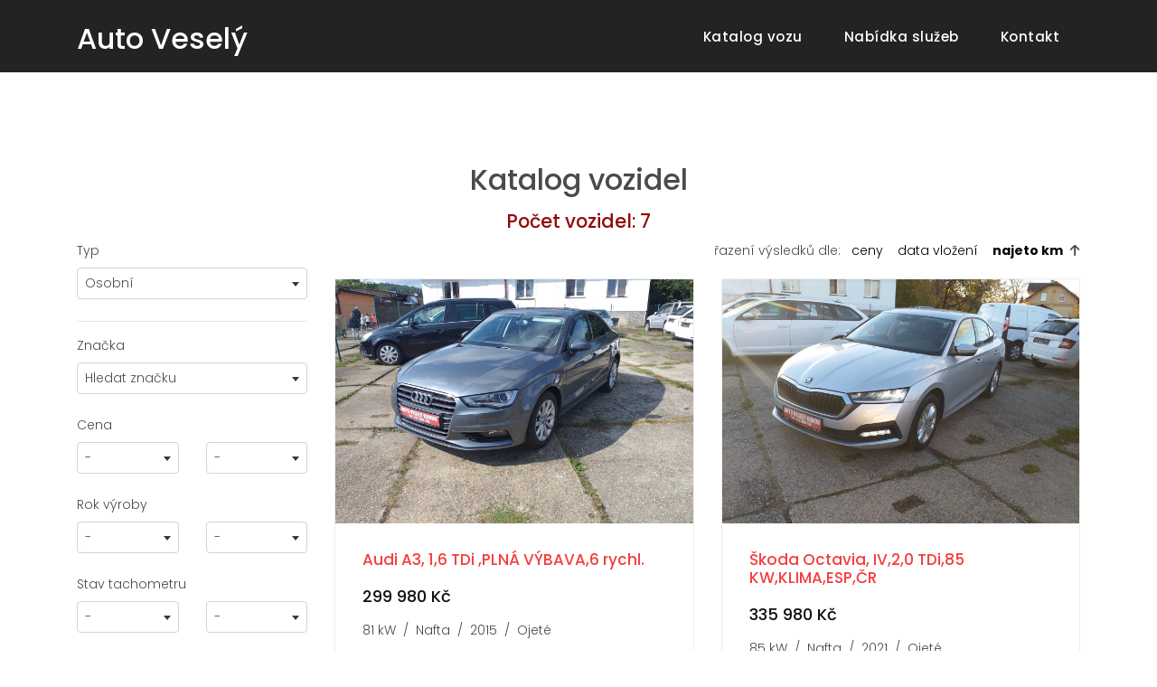

--- FILE ---
content_type: text/html; charset=utf-8
request_url: https://www.auto-vesely.cz/nabidka-vozidel?order=tachometer&where%5Btype%5D=274
body_size: 5031
content:
<!DOCTYPE html>
<html>
	<head>
		<meta charset="utf-8">
		<meta http-equiv="X-UA-Compatible" content="IE=edge">
		<title>Auto Veselý</title>
		<!-- Tell the browser to be responsive to screen width -->
		<meta name="viewport" content="width=device-width, initial-scale=1, shrink-to-fit=no">

		<!-- LightGalerry -->
		<link rel="stylesheet" href="/plugins/lightgallery/dist/css/lightgallery.css">
		<link rel="stylesheet" href="/css/weby/template/bootstrap.min.css">
		<!-- Google Font: Poppins -->
		<link href="https://fonts.googleapis.com/css?family=Poppins:100,200,300,400,500,600,700,800,900&display=swap" rel="stylesheet">

		<!-- Additional CSS Files -->
		

		<link rel="stylesheet" href="/css/template_1.css">
		<link rel="stylesheet" href="/css/template_1_custom.css">

		<link rel="stylesheet" href="/css/weby/template/owl.css">
		<link rel="stylesheet" href="/plugins/select2-bootstrap4-theme/select2-bootstrap4.min.css">
		<link rel="stylesheet" href="/plugins/select2/dist/css/select2.min.css">
		<link rel="stylesheet" href="/plugins/sweetalert2-theme-bootstrap-4/bootstrap-4.min.css">


		<link rel="stylesheet" href="/plugins/fontawesome-free-6.2.0-web/css/all.min.css">


		<script src="/plugins/jquery/jquery.min.js"></script>

		<script src="/plugins/bootstrap/js/bootstrap.bundle.min.js"></script>

		<script src="/plugins/lightgallery/dist/js/lightgallery.min.js"></script>

		<script src="/plugins/lightgallery/modules/lg-zoom.min.js"></script>

		<script src="/js/weby/template/custom.js"></script>

		<script src="/js/weby/template/owl.js"></script>

		<link rel="apple-touch-icon" sizes="120x120" href="/favicon/apple-touch-icon.png">
		<link rel="icon" type="image/png" sizes="32x32" href="/favicon/favicon-32x32.png">
		<link rel="icon" type="image/png" sizes="16x16" href="/favicon/favicon-16x16.png">
		<link rel="manifest" href="/favicon/site.webmanifest">
		<link rel="mask-icon" href="/favicon/safari-pinned-tab.svg" color="#5bbad5">
		<meta name="msapplication-TileColor" content="#da532c">
		<meta name="theme-color" content="#ffffff">
	</head>
	<body>

	<!-- Header -->
	
	<header class="">
		<nav class="navbar navbar-expand-lg">
			<div class="container">
				<a class="navbar-brand" href="/">
						<span class="h2" style="color: white;">Auto Veselý</span>
				</a>
				<button class="navbar-toggler" type="button" data-toggle="collapse" data-target="#navbarResponsive" aria-controls="navbarResponsive" aria-expanded="false" aria-label="Toggle navigation">
					<span class="navbar-toggler-icon"></span>
				</button>
				<div class="collapse navbar-collapse" id="navbarResponsive">
					<ul class="navbar-nav ml-auto">
						
								<li class="nav-item ">
									<a class="nav-link" href="/car-list/">Katalog vozu
									<span class="sr-only">(current)</span>
									</a>
								</li> 

								<li class="nav-item ">
									<a class="nav-link"  href="/nabidka-sluzeb">
										Nabídka služeb <span class="sr-only">(current)</span>
									</a>
								</li> 

								<li class="nav-item ">
									<a class="nav-link"  href="/kontakt">
										Kontakt <span class="sr-only">(current)</span>
									</a>
								</li> 
					</ul>
				</div>
			</div>
		</nav>
	</header>


	<div id="snippet--flashes"><div id="snippet--flashes"></div></div>
	<div class="main-content-wrapper"style="padding-top: 80px;">
<div class="products">
    <div class="container">
        <div class="row">
			<div class="col-12 text-center m-b-20">
				<h1 style="margin-bottom: 15px;">Katalog vozidel</h1>
				<h5>Počet vozidel: 7</h5>
			</div>
            <div class="col-md-3">
                <div class="contact-form">
                    <div class="row mb-4">
                        <div class="col-12">
                            <label>Typ</label>
                            <select class="select2 form-control ajax" id="type">
                                    <option value="/nabidka-vozidel?order=tachometer&amp;where%5Btype%5D=274" selected="selected">Osobní</option>
                                    <option value="/nabidka-vozidel?type=3771&amp;order=tachometer&amp;where%5Btype%5D=274" >Užitková</option>
                            </select>
                        </div>
                    </div>
                    <hr>
<div id="snippet-filterForm-formSnippet"><form action="/nabidka-vozidel" method="get" id="frm-filterForm-form" class="form-horizontal">
<div class="row mb-4">
	<div class="col-12">
		<label>Značka</label>
		<select name="where[brand]" class="form-control select2" id="frm-filterForm-form-where-brand"><option value="">Hledat značku</option><option value="378">Audi</option><option value="1872">Škoda</option></select>
	</div>
</div>
<div class="row mb-4">
	<div class="col-12">
		<label>Cena</label>
	</div>
	<div class="col-6">
		<select name="where[price_from]" class="form-control select2" id="frm-filterForm-form-where-price_from"><option value="">-</option><option value="10000">10 000 Kč</option><option value="20000">20 000 Kč</option><option value="30000">30 000 Kč</option><option value="40000">40 000 Kč</option><option value="50000">50 000 Kč</option><option value="75000">75 000 Kč</option><option value="100000">100 000 Kč</option><option value="125000">125 000 Kč</option><option value="150000">150 000 Kč</option><option value="175000">175 000 Kč</option><option value="200000">200 000 Kč</option><option value="300000">300 000 Kč</option><option value="400000">400 000 Kč</option><option value="500000">500 000 Kč</option><option value="750000">750 000 Kč</option><option value="1000000">1 000 000 Kč</option><option value="2000000">2 000 000 Kč</option><option value="3000000">3 000 000 Kč</option><option value="4000000">4 000 000 Kč</option><option value="5000000">5 000 000 Kč</option><option value="10000000">10 000 000 Kč</option></select>
	</div>
	<div class="col-6">
		<select name="where[price_to]" class="form-control select2" id="frm-filterForm-form-where-price_to"><option value="">-</option><option value="10000">10 000 Kč</option><option value="20000">20 000 Kč</option><option value="30000">30 000 Kč</option><option value="40000">40 000 Kč</option><option value="50000">50 000 Kč</option><option value="75000">75 000 Kč</option><option value="100000">100 000 Kč</option><option value="125000">125 000 Kč</option><option value="150000">150 000 Kč</option><option value="175000">175 000 Kč</option><option value="200000">200 000 Kč</option><option value="300000">300 000 Kč</option><option value="400000">400 000 Kč</option><option value="500000">500 000 Kč</option><option value="750000">750 000 Kč</option><option value="1000000">1 000 000 Kč</option><option value="2000000">2 000 000 Kč</option><option value="3000000">3 000 000 Kč</option><option value="4000000">4 000 000 Kč</option><option value="5000000">5 000 000 Kč</option><option value="10000000">10 000 000 Kč</option></select>
	</div>
</div>
<div class="row mb-4">
	<div class="col-12">
		<label>Rok výroby</label>
	</div>
	<div class="col-6">
		<select name="where[productionDate_from]" class="form-control select2" id="frm-filterForm-form-where-productionDate_from"><option value="">-</option><option value="2026">2026</option><option value="2025">2025</option><option value="2024">2024</option><option value="2023">2023</option><option value="2022">2022</option><option value="2021">2021</option><option value="2020">2020</option><option value="2019">2019</option><option value="2018">2018</option><option value="2017">2017</option><option value="2016">2016</option><option value="2015">2015</option><option value="2014">2014</option><option value="2013">2013</option><option value="2012">2012</option><option value="2011">2011</option><option value="2010">2010</option><option value="2009">2009</option><option value="2008">2008</option><option value="2007">2007</option><option value="2006">2006</option><option value="2005">2005</option><option value="2004">2004</option><option value="2003">2003</option><option value="2002">2002</option><option value="2001">2001</option><option value="2000">2000</option><option value="1999">1999</option><option value="1998">1998</option><option value="1997">1997</option><option value="1996">1996</option><option value="1995">1995</option><option value="1994">1994</option><option value="1993">1993</option><option value="1992">1992</option><option value="1991">1991</option><option value="1990">1990</option><option value="1989">1989</option><option value="1988">1988</option><option value="1987">1987</option><option value="1986">1986</option><option value="1985">1985</option><option value="1984">1984</option><option value="1983">1983</option><option value="1982">1982</option><option value="1981">1981</option><option value="1980">1980</option><option value="1979">1979</option><option value="1978">1978</option><option value="1977">1977</option><option value="1976">1976</option><option value="1975">1975</option><option value="1974">1974</option><option value="1973">1973</option><option value="1972">1972</option><option value="1971">1971</option><option value="1970">1970</option><option value="1969">1969</option><option value="1968">1968</option><option value="1967">1967</option><option value="1966">1966</option><option value="1965">1965</option><option value="1964">1964</option><option value="1963">1963</option><option value="1962">1962</option><option value="1961">1961</option><option value="1960">1960</option><option value="1959">1959</option><option value="1958">1958</option><option value="1957">1957</option><option value="1956">1956</option><option value="1955">1955</option><option value="1954">1954</option><option value="1953">1953</option><option value="1952">1952</option><option value="1951">1951</option><option value="1950">1950</option><option value="1949">1949</option><option value="1948">1948</option><option value="1947">1947</option><option value="1946">1946</option><option value="1945">1945</option><option value="1944">1944</option><option value="1943">1943</option><option value="1942">1942</option><option value="1941">1941</option><option value="1940">1940</option><option value="1939">1939</option><option value="1938">1938</option><option value="1937">1937</option><option value="1936">1936</option><option value="1935">1935</option><option value="1934">1934</option><option value="1933">1933</option><option value="1932">1932</option><option value="1931">1931</option><option value="1930">1930</option><option value="1929">1929</option><option value="1928">1928</option><option value="1927">1927</option><option value="1926">1926</option><option value="1925">1925</option><option value="1924">1924</option><option value="1923">1923</option><option value="1922">1922</option><option value="1921">1921</option><option value="1920">1920</option><option value="1919">1919</option><option value="1918">1918</option><option value="1917">1917</option><option value="1916">1916</option><option value="1915">1915</option><option value="1914">1914</option><option value="1913">1913</option><option value="1912">1912</option><option value="1911">1911</option><option value="1910">1910</option><option value="1909">1909</option><option value="1908">1908</option><option value="1907">1907</option><option value="1906">1906</option><option value="1905">1905</option><option value="1904">1904</option><option value="1903">1903</option><option value="1902">1902</option><option value="1901">1901</option><option value="1900">1900</option></select>
	</div>
	<div class="col-6">
		<select name="where[productionDate_to]" class="form-control select2" id="frm-filterForm-form-where-productionDate_to"><option value="">-</option><option value="2026">2026</option><option value="2025">2025</option><option value="2024">2024</option><option value="2023">2023</option><option value="2022">2022</option><option value="2021">2021</option><option value="2020">2020</option><option value="2019">2019</option><option value="2018">2018</option><option value="2017">2017</option><option value="2016">2016</option><option value="2015">2015</option><option value="2014">2014</option><option value="2013">2013</option><option value="2012">2012</option><option value="2011">2011</option><option value="2010">2010</option><option value="2009">2009</option><option value="2008">2008</option><option value="2007">2007</option><option value="2006">2006</option><option value="2005">2005</option><option value="2004">2004</option><option value="2003">2003</option><option value="2002">2002</option><option value="2001">2001</option><option value="2000">2000</option><option value="1999">1999</option><option value="1998">1998</option><option value="1997">1997</option><option value="1996">1996</option><option value="1995">1995</option><option value="1994">1994</option><option value="1993">1993</option><option value="1992">1992</option><option value="1991">1991</option><option value="1990">1990</option><option value="1989">1989</option><option value="1988">1988</option><option value="1987">1987</option><option value="1986">1986</option><option value="1985">1985</option><option value="1984">1984</option><option value="1983">1983</option><option value="1982">1982</option><option value="1981">1981</option><option value="1980">1980</option><option value="1979">1979</option><option value="1978">1978</option><option value="1977">1977</option><option value="1976">1976</option><option value="1975">1975</option><option value="1974">1974</option><option value="1973">1973</option><option value="1972">1972</option><option value="1971">1971</option><option value="1970">1970</option><option value="1969">1969</option><option value="1968">1968</option><option value="1967">1967</option><option value="1966">1966</option><option value="1965">1965</option><option value="1964">1964</option><option value="1963">1963</option><option value="1962">1962</option><option value="1961">1961</option><option value="1960">1960</option><option value="1959">1959</option><option value="1958">1958</option><option value="1957">1957</option><option value="1956">1956</option><option value="1955">1955</option><option value="1954">1954</option><option value="1953">1953</option><option value="1952">1952</option><option value="1951">1951</option><option value="1950">1950</option><option value="1949">1949</option><option value="1948">1948</option><option value="1947">1947</option><option value="1946">1946</option><option value="1945">1945</option><option value="1944">1944</option><option value="1943">1943</option><option value="1942">1942</option><option value="1941">1941</option><option value="1940">1940</option><option value="1939">1939</option><option value="1938">1938</option><option value="1937">1937</option><option value="1936">1936</option><option value="1935">1935</option><option value="1934">1934</option><option value="1933">1933</option><option value="1932">1932</option><option value="1931">1931</option><option value="1930">1930</option><option value="1929">1929</option><option value="1928">1928</option><option value="1927">1927</option><option value="1926">1926</option><option value="1925">1925</option><option value="1924">1924</option><option value="1923">1923</option><option value="1922">1922</option><option value="1921">1921</option><option value="1920">1920</option><option value="1919">1919</option><option value="1918">1918</option><option value="1917">1917</option><option value="1916">1916</option><option value="1915">1915</option><option value="1914">1914</option><option value="1913">1913</option><option value="1912">1912</option><option value="1911">1911</option><option value="1910">1910</option><option value="1909">1909</option><option value="1908">1908</option><option value="1907">1907</option><option value="1906">1906</option><option value="1905">1905</option><option value="1904">1904</option><option value="1903">1903</option><option value="1902">1902</option><option value="1901">1901</option><option value="1900">1900</option></select>
	</div>
</div>
<div class="row mb-4">
	<div class="col-12">
		<label>Stav tachometru</label>
	</div>
	<div class="col-6">
		<select name="where[tachometer_from]" class="form-control select2" id="frm-filterForm-form-where-tachometer_from"><option value="">-</option><option value="5000">5 000 Km</option><option value="15000">15 000 Km</option><option value="30000">30 000 Km</option><option value="60000">60 000 Km</option><option value="100000">100 000 Km</option><option value="150000">150 000 Km</option><option value="200000">200 000 Km</option><option value="300000">300 000 Km</option></select>
	</div>
	<div class="col-6">
		<select name="where[tachometer_to]" class="form-control select2" id="frm-filterForm-form-where-tachometer_to"><option value="">-</option><option value="5000">5 000 Km</option><option value="15000">15 000 Km</option><option value="30000">30 000 Km</option><option value="60000">60 000 Km</option><option value="100000">100 000 Km</option><option value="150000">150 000 Km</option><option value="200000">200 000 Km</option><option value="300000">300 000 Km</option></select>
	</div>
</div>
<div class="row mb-4">
	<div class="col-12">
		<label>Palivo</label>
		<select name="where[fuel]" class="form-control select2" id="frm-filterForm-form-where-fuel"><option value="">-</option><option value="1">Benzín</option><option value="6">CNG</option><option value="4">Elektro</option><option value="7">Ethanol</option><option value="5776">Hybridní - benzín</option><option value="5777">Hybridní - nafta</option><option value="8">Jiné</option><option value="3">LPG</option><option value="2">Nafta</option><option value="15555">Vodík</option></select>
	</div>
</div>
<div class="row mb-4">
	<div class="col-12">
		<label>Objem motoru</label>
	</div>
	<div class="col-6">
		<select name="where[engineCapacity_from]" class="form-control select2" id="frm-filterForm-form-where-engineCapacity_from"><option value="">-</option><option value="1000">1 000 ccm</option><option value="1300">1 300 ccm</option><option value="1600">1 600 ccm</option><option value="1900">1 900 ccm</option><option value="2000">2 000 ccm</option><option value="2200">2 200 ccm</option><option value="2500">2 500 ccm</option><option value="2800">2 800 ccm</option><option value="3000">3 000 ccm</option></select>
	</div>
	<div class="col-6">
		<select name="where[engineCapacity_to]" class="form-control select2" id="frm-filterForm-form-where-engineCapacity_to"><option value="">-</option><option value="1000">1 000 ccm</option><option value="1300">1 300 ccm</option><option value="1600">1 600 ccm</option><option value="1900">1 900 ccm</option><option value="2000">2 000 ccm</option><option value="2200">2 200 ccm</option><option value="2500">2 500 ccm</option><option value="2800">2 800 ccm</option><option value="3000">3 000 ccm</option></select>
	</div>
</div>
<div class="row mb-4">
	<div class="col-12">
		<label>Výkon</label>
	</div>
	<div class="col-6">
		<select name="where[power_from]" class="form-control select2" id="frm-filterForm-form-where-power_from"><option value="">-</option><option value="20">20 kW</option><option value="40">40 kW</option><option value="60">60 kW</option><option value="80">80 kW</option><option value="100">100 kW</option><option value="120">120 kW</option><option value="140">140 kW</option><option value="160">160 kW</option><option value="180">180 kW</option><option value="200">200 kW</option><option value="250">250 kW</option><option value="300">300 kW</option><option value="350">350 kW</option></select>
	</div>
	<div class="col-6">
		<select name="where[power_to]" class="form-control select2" id="frm-filterForm-form-where-power_to"><option value="">-</option><option value="20">20 kW</option><option value="40">40 kW</option><option value="60">60 kW</option><option value="80">80 kW</option><option value="100">100 kW</option><option value="120">120 kW</option><option value="140">140 kW</option><option value="160">160 kW</option><option value="180">180 kW</option><option value="200">200 kW</option><option value="250">250 kW</option><option value="300">300 kW</option><option value="350">350 kW</option></select>
	</div>
</div>
<div class="row mb-4">
	<div class="col-12">
		<label>Převodovka</label>
		<select name="where[gearbox]" class="form-control select2" id="frm-filterForm-form-where-gearbox"><option value="">-</option><option value="5873">Automatická</option><option value="5871">Manuální</option><option value="5872">Poloautomatická</option></select>
	</div>
</div>
<div class="row mb-4 d-none">
	<div class="col-12">
		<button id="addBtn" class="ajax" style="background-color: transparent; border: 0; padding: 0;" type="submit" name="where[brands][add]" value="Přidat další značku">Přidat další značku</button>
	</div>
</div>
<input type="submit" name="searchCar" class="filled-button ajax btn-block" value="Vyhledat">
<script>
	$(function(){
		$('.select2').select2();
		$('[data-dependentselectbox]').dependentSelectBox();
		$('#' + "frm-filterForm-form" + ' input, ' + '#' + "frm-filterForm-form" + ' select:not(#'+ "frm-filterForm-form-where-brand" + ')').change(function () {
			$('#' + "frm-filterForm-form" + ' input[name=searchCar]').click();
		});

		$('#'+ "frm-filterForm-form-where-brand").change(function () {
			$('#addBtn').click();
		});
	});
</script>
<input type="hidden" name="order" value="tachometer"><input type="hidden" name="by" value="asc"><input type="hidden" name="do" value="filterForm-form-submit"></form>


</div>                </div>
            </div>

            <div class="col-md-9">
                <div class="row" id="snippet--cars">
                                        <div class="col-md-12 text-right margin-sort">řazení výsledků dle:
                    &nbsp;
                    <a class="ajax" style="color: #000;" href="/nabidka-vozidel?order=price&amp;by=desc&amp;where%5Btype%5D=274">ceny</a>
                    &nbsp;&nbsp;
                    <a class="ajax" style="color: #000;" href="/nabidka-vozidel?order=created&amp;by=desc&amp;where%5Btype%5D=274">data vložení</a>
                    &nbsp;&nbsp;
                        <a class="ajax font-weight-bold" style="color: #000;" href="/nabidka-vozidel?order=tachometer&amp;by=desc&amp;where%5Btype%5D=274">najeto km</a>
                        &nbsp;<i class="fa fa-arrow-up"></i>
                    </div>
                    <div class="col-md-6">
                        <div class="product-item">
                            <a href="/vozidlo/44561/audi-a3-1-6-tdi-plna-vybava-6-rychl">
                                <div class="fill">
                                    <img src="/data/2025/09/09/imgs/44561_3wove.jpg" alt="">
                                </div>
                            </a>
                            <div class="down-content">
                                <a href="/vozidlo/44561/audi-a3-1-6-tdi-plna-vybava-6-rychl">
                                    <h4 class="link-color">Audi A3, 1,6 TDi ,PLNÁ VÝBAVA,6 rychl.</h4>
                                </a>

                                <h6>299 980 Kč</h6>

                                <p>81 kW &nbsp;/&nbsp; Nafta &nbsp;/&nbsp; 2015 &nbsp;/&nbsp; Ojeté</p>

                                <small class="d-flex">
                                    <strong title="Najeto"><i class="fa fa-tachometer-alt"></i> 121 200 km</strong> &nbsp;&nbsp;&nbsp;&nbsp;
                                    <strong title="Objem"><i class="fa fa-cube"></i> 1598 ccm</strong>&nbsp;&nbsp;&nbsp;&nbsp;
                                    <strong title="Převodovka"><i class="fa fa-cog"></i> Manuální</strong>
                                </small>
                            </div>
                        </div>
                    </div>
                    <div class="col-md-6">
                        <div class="product-item">
                            <a href="/vozidlo/49086/skoda-octavia-iv-2-0-tdi-85-kw-klima-esp-cr">
                                <div class="fill">
                                    <img src="/data/2025/10/29/imgs/49086_pp5za.jpg" alt="">
                                </div>
                            </a>
                            <div class="down-content">
                                <a href="/vozidlo/49086/skoda-octavia-iv-2-0-tdi-85-kw-klima-esp-cr">
                                    <h4 class="link-color">Škoda Octavia, IV,2,0 TDi,85 KW,KLIMA,ESP,ČR</h4>
                                </a>

                                <h6>335 980 Kč</h6>

                                <p>85 kW &nbsp;/&nbsp; Nafta &nbsp;/&nbsp; 2021 &nbsp;/&nbsp; Ojeté</p>

                                <small class="d-flex">
                                    <strong title="Najeto"><i class="fa fa-tachometer-alt"></i> 161 800 km</strong> &nbsp;&nbsp;&nbsp;&nbsp;
                                    <strong title="Objem"><i class="fa fa-cube"></i> 1968 ccm</strong>&nbsp;&nbsp;&nbsp;&nbsp;
                                    <strong title="Převodovka"><i class="fa fa-cog"></i> Manuální</strong>
                                </small>
                            </div>
                        </div>
                    </div>
                    <div class="col-md-6">
                        <div class="product-item">
                            <a href="/vozidlo/24639/skoda-octavia-1-4-tsi-cng-klima-esp-cr-servi">
                                <div class="fill">
                                    <img src="/data/2025/12/06/imgs/24639_xdr23.jpg" alt="">
                                </div>
                            </a>
                            <div class="down-content">
                                <a href="/vozidlo/24639/skoda-octavia-1-4-tsi-cng-klima-esp-cr-servi">
                                    <h4 class="link-color">Škoda Octavia, 1,4 TSi+CNG,KLIMA,ESP,ČR,SERVI</h4>
                                </a>

                                <h6>169 980 Kč</h6>

                                <p>81 kW &nbsp;/&nbsp; Benzín &nbsp;/&nbsp; 2017 &nbsp;/&nbsp; Ojeté</p>

                                <small class="d-flex">
                                    <strong title="Najeto"><i class="fa fa-tachometer-alt"></i> 166 650 km</strong> &nbsp;&nbsp;&nbsp;&nbsp;
                                    <strong title="Objem"><i class="fa fa-cube"></i> 1395 ccm</strong>&nbsp;&nbsp;&nbsp;&nbsp;
                                    <strong title="Převodovka"><i class="fa fa-cog"></i> Manuální</strong>
                                </small>
                            </div>
                        </div>
                    </div>
                    <div class="col-md-6">
                        <div class="product-item">
                            <a href="/vozidlo/49838/skoda-fabia-com-1-0-tsi-style-81-kw-6-kv">
                                <div class="fill">
                                    <img src="/data/2025/11/08/imgs/49838_2kyfv.jpg" alt="">
                                </div>
                            </a>
                            <div class="down-content">
                                <a href="/vozidlo/49838/skoda-fabia-com-1-0-tsi-style-81-kw-6-kv">
                                    <h4 class="link-color">Škoda Fabia, COM.1,0 TSi STYLE,81 KW,6 KV,</h4>
                                </a>

                                <h6>161 980 Kč</h6>

                                <p>81 kW &nbsp;/&nbsp; Benzín &nbsp;/&nbsp; 2019 &nbsp;/&nbsp; Ojeté</p>

                                <small class="d-flex">
                                    <strong title="Najeto"><i class="fa fa-tachometer-alt"></i> 216 200 km</strong> &nbsp;&nbsp;&nbsp;&nbsp;
                                    <strong title="Objem"><i class="fa fa-cube"></i> 999 ccm</strong>&nbsp;&nbsp;&nbsp;&nbsp;
                                    <strong title="Převodovka"><i class="fa fa-cog"></i> Manuální</strong>
                                </small>
                            </div>
                        </div>
                    </div>
                    <div class="col-md-6">
                        <div class="product-item">
                            <a href="/vozidlo/36329/skoda-fabia-com-1-0tsi-klima-esp-cr-serv">
                                <div class="fill">
                                    <img src="/data/2025/12/06/imgs/36329_d6pds.jpg" alt="">
                                </div>
                            </a>
                            <div class="down-content">
                                <a href="/vozidlo/36329/skoda-fabia-com-1-0tsi-klima-esp-cr-serv">
                                    <h4 class="link-color">Škoda Fabia, COM.1,0TSi,KLIMA,ESP,ČR,SERV.</h4>
                                </a>

                                <h6>153 980 Kč</h6>

                                <p>70 kW &nbsp;/&nbsp; Benzín &nbsp;/&nbsp; 2020 &nbsp;/&nbsp; Ojeté</p>

                                <small class="d-flex">
                                    <strong title="Najeto"><i class="fa fa-tachometer-alt"></i> 219 000 km</strong> &nbsp;&nbsp;&nbsp;&nbsp;
                                    <strong title="Objem"><i class="fa fa-cube"></i> 999 ccm</strong>&nbsp;&nbsp;&nbsp;&nbsp;
                                    <strong title="Převodovka"><i class="fa fa-cog"></i> Manuální</strong>
                                </small>
                            </div>
                        </div>
                    </div>
                    <div class="col-md-6">
                        <div class="product-item">
                            <a href="/vozidlo/2727/skoda-octavia-com-iii-4x4-1-6-tdi-esp-klima">
                                <div class="fill">
                                    <img src="/data/2025/12/06/imgs/2727_jv2il.jpg" alt="">
                                </div>
                            </a>
                            <div class="down-content">
                                <a href="/vozidlo/2727/skoda-octavia-com-iii-4x4-1-6-tdi-esp-klima">
                                    <h4 class="link-color">Škoda Octavia, COM III,4x4,1.6 TDI ,ESP,KLIMA</h4>
                                </a>

                                <h6>149 980 Kč</h6>

                                <p>77 kW &nbsp;/&nbsp; Nafta &nbsp;/&nbsp; 2014 &nbsp;/&nbsp; Ojeté</p>

                                <small class="d-flex">
                                    <strong title="Najeto"><i class="fa fa-tachometer-alt"></i> 289 000 km</strong> &nbsp;&nbsp;&nbsp;&nbsp;
                                    <strong title="Objem"><i class="fa fa-cube"></i> 1598 ccm</strong>&nbsp;&nbsp;&nbsp;&nbsp;
                                    <strong title="Převodovka"><i class="fa fa-cog"></i> Manuální</strong>
                                </small>
                            </div>
                        </div>
                    </div>
                    <div class="col-md-6">
                        <div class="product-item">
                            <a href="/vozidlo/41622/skoda-yeti-2-0-tdi-81-kw-4x4-klima-abs-cr">
                                <div class="fill">
                                    <img src="/data/2025/07/14/imgs/41622_wxk2q.jpg" alt="">
                                </div>
                            </a>
                            <div class="down-content">
                                <a href="/vozidlo/41622/skoda-yeti-2-0-tdi-81-kw-4x4-klima-abs-cr">
                                    <h4 class="link-color">Škoda Yeti, 2,0 TDi,81 KW 4x4,KLIMA,ABS,ČR</h4>
                                </a>

                                <h6>149 980 Kč</h6>

                                <p>81 kW &nbsp;/&nbsp; Nafta &nbsp;/&nbsp; 2017 &nbsp;/&nbsp; Ojeté</p>

                                <small class="d-flex">
                                    <strong title="Najeto"><i class="fa fa-tachometer-alt"></i> 375 500 km</strong> &nbsp;&nbsp;&nbsp;&nbsp;
                                    <strong title="Objem"><i class="fa fa-cube"></i> 1968 ccm</strong>&nbsp;&nbsp;&nbsp;&nbsp;
                                    <strong title="Převodovka"><i class="fa fa-cog"></i> Manuální</strong>
                                </small>
                            </div>
                        </div>
                    </div>

					<div class="col-md-12 text-center" id="snippet--paginator">
						
							<ul class="pages">
										<li  class="active"><a class="ajax" href="/nabidka-vozidel?order=tachometer&amp;where%5Btype%5D=274">1</a></li>
							</ul>
							<small>Zobrazeno 1 - 7 z 7</small>
							<script>
							$(function () {
								$('.pages li a').click(function (e) {
									var scrollmem = $('body').scrollTop();
									window.location.hash = this.hash;
									$('html,body').scrollTop(scrollmem);
								});
							});
							</script>
					</div>
                </div>
            </div>
        </div>
    </div>
</div>

<script>
    $(function() {
        $('.select2').select2();

        $('#type').change(function () {
           location.href = $(this).val();
        });
    });
</script>	</div>
	
<div class="call-to-action">
		
			<div class="inner-content">
				<div class="container">				
					<div class="row">
						<div class="col-12">
							<h2>Kontaktujte nás</h2>
						</div>
						<div class="col-md-6 contact-rows">
							<div>
								<i class="fas fa-phone"></i> <a href="tel:732 306 726">732 306 726</a>
							</div>
							<div>
								<i class="fas fa-envelope"></i> <a href="mailto:autovesely@seznam.cz">autovesely@seznam.cz</a>
							</div>
						</div>
						<div class="col-md-6 text-center social-networks">
							<ul class="social-icons">
							</ul>
						</div>
					</div>
				</div>
			</div>
	</div>
</div>
	<footer>
		<div class="container">
			<div class="row">
				<div class="col-md-12">
					<div class="inner-content">
						<p>VYGENEROVÁNO ON-LINE SYSTÉMEM EVIDENCEAUTOBAZARU VÍCE NA <a href="https://www.soft4cars.cz">WWW.SOFT4CARS.CZ</a></p>
					</div>
				</div>
			</div>
		</div>
	</footer>
	<!-- Additional Scripts -->
	
	<script src="/webtmp/default.js?v=1769543079"></script>
	
	</body>
</html>



--- FILE ---
content_type: text/css
request_url: https://www.auto-vesely.cz/css/template_1.css
body_size: 3543
content:
.vcenter {
  display: flex;
  align-items: center;
}
@-webkit-keyframes jumper {
  0% {
    opacity: 0;
    -webkit-transform: scale(0);
    transform: scale(0);
  }
  5% {
    opacity: 1;
  }
  100% {
    -webkit-transform: scale(0);
    transform: scale(0);
    opacity: 0;
  }
}
@keyframes jumper {
  0% {
    opacity: 0;
    -webkit-transform: scale(0);
    transform: scale(0);
  }
  5% {
    opacity: 1;
  }
  100% {
    opacity: 0;
  }
}
/* Header Style */
/* Banner Style */
/* Latest Produtcs */
/* Best Features */
/* Call To Action */
/* Footer */
/* Product Page */
/* Team Members */
/* Services */
/* Clients */
/* Find Us */
/* Send Message */
/* Responsive Style */
body {
  font-family: 'Poppins', sans-serif;
  overflow-x: hidden;
  text-rendering: optimizeLegibility;
  -webkit-font-smoothing: antialiased;
  -moz-osx-font-smoothing: grayscale;
  font-size: 14px;
  font-weight: 300;
  color: #4a4a4a;
}
p {
  margin-bottom: 0px;
  font-size: 14px;
  font-weight: 300;
  color: #4a4a4a;
  line-height: 24px;
}
a {
  text-decoration: none !important;
  color: #f33f3f;
}
a:hover {
  color: #c00c0c;
}
ul {
  padding: 0;
  margin: 0;
  list-style: none;
}
h1 {
  margin: 0 0 10px 0;
  font-size: 2rem;
}
h2 {
  margin: 0 0 10px 0;
  font-size: 1.4rem;
  color: #900909;
}
h3 {
  margin: 0 0 10px 0;
  font-size: 1.3rem;
  color: #900909;
}
h4 {
  margin: 0 0 10px 0;
  font-size: 1.3rem;
  color: #900909;
}
h5 {
  margin: 0 0 10px 0;
  font-size: 1.3rem;
  color: #900909;
}
h6 {
  margin: 0 0 10px 0;
  font-size: 1.3rem;
  color: #900909;
}
ul.social-icons li {
  display: inline-block;
  margin-right: 3px;
}
ul.social-icons li:last-child {
  margin-right: 0px;
}
ul.social-icons li a {
  width: 50px;
  height: 50px;
  display: inline-block;
  line-height: 50px;
  background-color: #eee;
  color: #121212;
  font-size: 18px;
  text-align: center;
  transition: all 0.3s;
}
ul.social-icons li a:hover {
  background-color: #f33f3f;
  color: #fff;
}
a.filled-button {
  background-color: #f33f3f;
  color: #fff;
  font-size: 14px;
  font-weight: 300;
  padding: 10px 20px;
  border-radius: 5px;
  display: inline-block;
  transition: all 0.3s;
}
a.filled-button:hover {
  background-color: #121212;
  color: #fff;
}
.section-heading {
  margin-bottom: 60px;
  text-align: left;
  border-bottom: 1px solid #eee;
}
.section-heading h2 {
  font-size: 28px;
  font-weight: 400;
  color: #1e1e1e;
  margin-bottom: 15px;
}
.section-heading a {
  float: right;
  margin-top: -35px;
  text-transform: uppercase;
  font-size: 13px;
  font-weight: 700;
  color: #f33f3f;
}
.page-heading {
  padding: 210px 0px 130px 0px;
  text-align: center;
  background-position: center center;
  background-repeat: no-repeat;
  background-size: cover;
  position: relative;
}
.page-heading .text-content h4 {
  color: #f33f3f;
  font-size: 22px;
  text-transform: uppercase;
  font-weight: 700;
  margin-bottom: 15px;
}
.page-heading .text-content h2 {
  color: #fff;
  font-size: 62px;
  text-transform: uppercase;
  letter-spacing: 5px;
}
.page-heading:before {
  content: '';
  position: absolute;
  top: 0;
  left: 0;
  bottom: 0;
  right: 0;
  background-color: rgba(0, 0, 0, 0.7);
}
.page-heading .container {
  position: relative;
  z-index: 2;
}
#preloader {
  overflow: hidden;
  background: #f33f3f;
  left: 0;
  right: 0;
  top: 0;
  bottom: 0;
  position: fixed;
  z-index: 9999999;
  color: #fff;
}
#preloader .jumper {
  left: 0;
  top: 0;
  right: 0;
  bottom: 0;
  display: block;
  position: absolute;
  margin: auto;
  width: 50px;
  height: 50px;
}
#preloader .jumper > div {
  background-color: #fff;
  width: 10px;
  height: 10px;
  border-radius: 100%;
  -webkit-animation-fill-mode: both;
  animation-fill-mode: both;
  position: absolute;
  opacity: 0;
  width: 50px;
  height: 50px;
  -webkit-animation: jumper 1s 0s linear infinite;
  animation: jumper 1s 0s linear infinite;
}
#preloader .jumper > div:nth-child(2) {
  -webkit-animation-delay: 0.33333s;
  animation-delay: 0.33333s;
}
#preloader .jumper > div:nth-child(3) {
  -webkit-animation-delay: 0.66666s;
  animation-delay: 0.66666s;
}
header {
  position: absolute;
  z-index: 1040;
  width: 100%;
  height: 80px;
  background-color: #232323;
  -webkit-transition: all 0.3s ease-in-out 0s;
  -moz-transition: all 0.3s ease-in-out 0s;
  -o-transition: all 0.3s ease-in-out 0s;
  transition: all 0.3s ease-in-out 0s;
}
header .navbar {
  padding: 17px 0px;
}
.important-notice {
  background-color: rgba(248, 215, 218, 0.7);
  border-color: #121212;
  font-size: 2em;
}
@media only screen and (max-width: 768px) {
  .important-notice {
    font-size: 1em;
  }
}
.background-header {
  top: 0;
  position: fixed;
  background-color: #fff !important;
  box-shadow: 0px 1px 10px rgba(0, 0, 0, 0.1);
}
.background-header .navbar {
  padding: 17px 0px;
}
.background-header .navbar-brand h2 {
  color: #121212 !important;
}
.background-header .navbar-nav a.nav-link {
  color: #1e1e1e !important;
}
.background-header .navbar-nav .nav-link:hover {
  color: #f33f3f !important;
}
.background-header .navbar-nav .active > .nav-link {
  color: #f33f3f !important;
}
.background-header .navbar-nav .nav-link.active {
  color: #f33f3f !important;
}
.background-header .navbar-nav .nav-link.show {
  color: #f33f3f !important;
}
.background-header .navbar-nav .show > .nav-link {
  color: #f33f3f !important;
}
.navbar .navbar-brand {
  float: left;
  margin-top: -12px;
  outline: none;
}
.navbar .navbar-brand h2 {
  color: #fff;
  text-transform: uppercase;
  font-size: 24px;
  font-weight: 700;
  -webkit-transition: all 0.3s ease 0s;
  -moz-transition: all 0.3s ease 0s;
  -o-transition: all 0.3s ease 0s;
  transition: all 0.3s ease 0s;
}
.navbar .navbar-brand h2 em {
  font-style: normal;
  color: #f33f3f;
}
.navbar .navbar-nav .nav-item {
  margin: 0px 15px;
}
.navbar .navbar-nav .nav-item a {
  padding-bottom: 25px;
  border-bottom: 3px solid transparent;
}
.navbar .navbar-nav a.nav-link {
  font-size: 15px;
  font-weight: 500;
  letter-spacing: 0.5px;
  color: #fff;
  transition: all 0.5s;
  margin-top: 5px;
}
.navbar .navbar-nav .nav-link:hover {
  color: #fff;
  padding-bottom: 25px;
  border-bottom: 3px solid #f33f3f;
}
.navbar .navbar-nav .active > .nav-link {
  color: #fff;
  padding-bottom: 25px;
  border-bottom: 3px solid #f33f3f;
}
.navbar .navbar-nav .nav-link.active {
  color: #fff;
  padding-bottom: 25px;
  border-bottom: 3px solid #f33f3f;
}
.navbar .navbar-nav .nav-link.show {
  color: #fff;
  padding-bottom: 25px;
  border-bottom: 3px solid #f33f3f;
}
.navbar .navbar-nav .show > .nav-link {
  color: #fff;
  padding-bottom: 25px;
  border-bottom: 3px solid #f33f3f;
}
.navbar .navbar-toggler-icon {
  background-image: none;
}
.navbar .navbar-toggler-icon:after {
  content: '\f0c9';
  color: #f33f3f;
  font-size: 18px;
  line-height: 26px;
  font-family: 'FontAwesome';
}
.navbar .navbar-toggler {
  border-color: #fff;
  background-color: #fff;
  height: 36px;
  outline: none;
  border-radius: 0px;
  position: absolute;
  right: 30px;
  top: 20px;
}
#navbarResponsive {
  z-index: 999;
}
.navbar-collapse {
  text-align: center;
}
.banner {
  position: relative;
  text-align: center;
  padding-top: 80px;
}
.banner .banner-item {
  max-height: 600px;
  padding: 400px 0px;
  background-size: cover;
  background-repeat: no-repeat;
  background-position: center center;
}
.banner .text-content {
  position: absolute;
  top: 50%;
  transform: translateY(-50%);
  text-align: center;
  width: 100%;
}
.banner .text-content h4 {
  color: #f33f3f;
  font-size: 22px;
  text-transform: uppercase;
  font-weight: 700;
  margin-bottom: 15px;
}
.banner .text-content h2 {
  color: #fff;
  font-size: 62px;
  text-transform: uppercase;
  letter-spacing: 5px;
}
.owl-banner .owl-dots {
  display: -webkit-box;
  display: -webkit-flex;
  display: -ms-flexbox;
  display: flex;
  -ms-flex-pack: center;
  -webkit-justify-content: center;
  justify-content: center;
  position: absolute;
  left: 50%;
  transform: translateX(-50%);
  bottom: 30px;
}
.owl-banner .owl-dots .owl-dot {
  border-radius: 3px;
  width: 10px;
  height: 10px;
  border-radius: 50%;
  margin: 0 10px;
  background-color: #fff;
  opacity: 0.5;
}
.owl-banner .owl-dots .owl-dot:focus {
  outline: none;
}
.owl-banner .owl-dots .owl-dot.active {
  background-color: #fff;
  opacity: 1;
}
.latest-products {
  margin-top: 100px;
}
.product-item {
  border: 1px solid #eee;
  margin-bottom: 30px;
}
.product-item .down-content {
  padding: 30px;
  position: relative;
}
.product-item .down-content h4 {
  font-size: 17px;
  color: #f33f3f;
  margin-bottom: 20px;
}
.product-item .down-content h6 {
  font-size: 18px;
  margin-bottom: 15px;
  color: #121212;
}
.product-item .down-content h6 small {
  color: #999;
}
.product-item .down-content p {
  margin-bottom: 20px;
}
.product-item .down-content ul li {
  display: inline-block;
}
.product-item .down-content ul li i {
  color: #f33f3f;
  font-size: 14px;
}
.product-item .down-content span {
  position: absolute;
  right: 30px;
  bottom: 30px;
  font-size: 13px;
  color: #f33f3f;
  font-weight: 500;
}
.product-item .down-content span a {
  color: #f33f3f;
  display: inline-block;
  margin-bottom: 3px;
}
.product-item img {
  width: 100%;
  overflow: hidden;
}
.modal-dialog {
  margin-top: 10%;
}
.about-features {
  margin-top: 100px !important;
}
.about-features p {
  border-bottom: 1px solid #eee;
  padding-bottom: 20px;
}
.about-features .container .row {
  padding-bottom: 0px !important;
  border-bottom: none !important;
}
.best-features {
  margin-top: 50px;
}
.best-features .container .row {
  border-bottom: 1px solid #eee;
  padding-bottom: 60px;
}
.best-features img {
  width: 100%;
  overflow: hidden;
}
.best-features h4 {
  font-size: 17px;
  color: #1a6692;
  margin-bottom: 20px;
}
.best-features ul.featured-list li {
  display: block;
  margin-bottom: 10px;
}
.best-features ul.featured-list li a {
  font-size: 14px;
  color: #4a4a4a;
  font-weight: 300;
  transition: all 0.3s;
  position: relative;
  padding-left: 13px;
}
.best-features ul.featured-list li a:before {
  content: '';
  width: 5px;
  height: 5px;
  display: inline-block;
  background-color: #4a4a4a;
  position: absolute;
  left: 0;
  transition: all 0.3s;
  top: 8px;
}
.best-features ul.featured-list li a:hover {
  color: #f33f3f;
}
.best-features ul.featured-list li a:hover::before {
  background-color: #f33f3f;
}
.best-features p {
  margin-bottom: 25px;
}
.best-features .filled-button {
  margin-top: 20px;
}
.call-to-action .inner-content {
  padding: 30px;
  background-color: #f7f7f7;
  border-radius: 5px;
}
.call-to-action .inner-content h4 {
  font-size: 17px;
  color: #1a6692;
  margin-bottom: 15px;
}
.call-to-action .inner-content em {
  font-style: normal;
  font-weight: 700;
}
.call-to-action .inner-content .col-md-4 {
  text-align: right;
}
.call-to-action .inner-content .filled-button {
  margin-top: 12px;
}
footer {
  text-align: center;
}
footer .inner-content {
  border-top: 1px solid #eee;
  margin-top: 0px;
  padding: 20px 0px;
}
footer .inner-content p {
  text-transform: uppercase;
}
footer .inner-content p a {
  color: #f33f3f;
  margin-left: 3px;
}
.article .section-heading {
  margin-bottom: 30px;
}
.article article .default-image {
  margin-top: 25px;
}
.products {
  margin-top: 100px;
}
@media only screen and (max-width: 768px) {
  .products {
    margin-top: 25px;
  }
}
.products h1 {
  margin-bottom: 25px;
}
.products .filters {
  text-align: center;
  border-bottom: 1px solid #eee;
  padding-bottom: 10px;
  margin-bottom: 60px;
}
.products .filters li {
  text-transform: uppercase;
  font-size: 13px;
  font-weight: 700;
  color: #121212;
  display: inline-block;
  margin: 0px 10px;
  transition: all 0.3s;
  cursor: pointer;
}
.products .filters ul li.active {
  color: #f33f3f;
}
.products .filters ul li:hover {
  color: #f33f3f;
}
.products ul.pages {
  margin-top: 30px;
  margin-bottom: 30px;
  text-align: center;
}
.products ul.pages li {
  display: inline-block;
  margin: 0px 2px;
}
.products ul.pages li a {
  width: 44px;
  height: 44px;
  display: inline-block;
  line-height: 42px;
  border: 1px solid #eee;
  font-size: 15px;
  font-weight: 700;
  color: #121212;
  transition: all 0.3s;
}
.products ul.pages li a:hover {
  background-color: #f33f3f;
  border-color: #f33f3f;
  color: #fff;
}
.products ul.pages li.active a {
  background-color: #f33f3f;
  border-color: #f33f3f;
  color: #fff;
}
.dropdown-menu {
  border-radius: 0;
}
.dropdown-item {
  padding: 0.5rem 1.5rem;
}
.team-members {
  margin-top: 100px;
}
.team-member {
  border: 1px solid #eee;
  margin-bottom: 30px;
}
.team-member img {
  width: 100%;
  overflow: hidden;
}
.team-member .down-content {
  padding: 30px;
  text-align: center;
}
.team-member .down-content h4 {
  font-size: 17px;
  color: #1a6692;
  margin-bottom: 8px;
}
.team-member .down-content span {
  display: block;
  font-size: 13px;
  color: #f33f3f;
  font-weight: 500;
  margin-bottom: 20px;
}
.team-member .thumb-container {
  position: relative;
}
.team-member .thumb-container .hover-effect {
  position: absolute;
  background-color: rgba(243, 63, 63, 0.9);
  top: 0;
  left: 0;
  width: 100%;
  height: 100%;
  opacity: 0;
  visibility: hidden;
  transition: all 0.5s;
}
.team-member .thumb-container .hover-effect .hover-content {
  position: absolute;
  display: inline-block;
  width: 100%;
  text-align: center;
  top: 50%;
  transform: translateY(-50%);
}
.team-member .thumb-container .hover-effect .hover-content ul.social-icons li a:hover {
  background-color: #fff;
  color: #f33f3f;
}
.team-member:hover .hover-effect {
  visibility: visible;
  opacity: 1;
}
.services {
  background-position: center center;
  background-repeat: no-repeat;
  background-size: cover;
  background-attachment: fixed;
  padding: 100px 0px;
}
.services .section-heading h2 {
  color: #fff;
}
.service-item {
  text-align: center;
  margin-bottom: 30px;
}
.service-item .icon {
  background-color: #f7f7f7;
  padding: 40px;
}
.service-item .icon i {
  width: 100px;
  height: 100px;
  display: inline-block;
  text-align: center;
  line-height: 100px;
  background-color: #f33f3f;
  color: #fff;
  font-size: 32px;
}
.service-item .down-content {
  background-color: #fff;
  padding: 40px 30px;
}
.service-item .down-content h4 {
  font-size: 17px;
  color: #1a6692;
  margin-bottom: 20px;
}
.service-item .down-content h6 {
  margin-bottom: 15px;
}
.service-item .down-content p {
  margin-bottom: 25px;
}
.services-item-image {
  display: block;
}
.service-item .service-item-image-wrap {
  height: 255px;
  line-height: 255px;
  width: 350px;
}
.n-m {
  margin: 0 !important;
}
.owl-clients button.owl-dot {
  background: #f1f1f1 !important;
  width: 10px !important;
  height: 10px !important;
  margin: 0 10px !important;
  border-radius: 50%;
}
.owl-clients button.owl-dot.active {
  background: #f33f3f !important;
}
.happy-clients {
  margin-top: 100px;
  margin-bottom: 40px;
}
.happy-clients .client-item img {
  max-width: 100%;
  overflow: hidden;
  transition: all 0.3s;
  cursor: pointer;
}
.happy-clients .client-item img:hover {
  opacity: 0.8;
}
.client-item h6 {
  line-height: 1.6;
}
.find-us {
  margin-top: 100px;
}
.find-us p {
  border-bottom: 1px solid #eee;
  padding-bottom: 30px;
  margin-bottom: 30px;
}
.find-us h4 {
  font-size: 17px;
  color: #1a6692;
  margin-bottom: 20px;
}
.find-us .left-content {
  margin-left: 30px;
}
.send-message {
  margin-top: 100px;
}
.contact-form select {
  font-size: 14px;
  width: 100%;
  height: 44px;
  display: inline-block;
  line-height: 42px;
  border: 1px solid #eee;
  border-radius: 0px;
  margin-bottom: 30px;
}
.contact-form select:focus {
  box-shadow: none;
  border: 1px solid #eee;
}
.contact-form .form-control {
  font-size: 14px;
  width: 100%;
  height: 44px;
  display: inline-block;
  line-height: 42px;
  border: 1px solid #eee;
  border-radius: 0px;
  margin-bottom: 30px;
}
.contact-form .form-control:focus {
  box-shadow: none;
  border: 1px solid #eee;
}
.contact-form textarea {
  font-size: 14px;
  width: 100%;
  min-width: 100%;
  min-height: 120px;
  height: 120px;
  max-height: 180px;
  border: 1px solid #eee;
  border-radius: 0px;
  margin-bottom: 30px;
}
.contact-form textarea:focus {
  box-shadow: none;
  border: 1px solid #eee;
}
.contact-form button.filled-button {
  background-color: #f33f3f;
  color: #fff;
  font-size: 14px;
  font-weight: 300;
  padding: 10px 20px;
  border-radius: 5px;
  display: inline-block;
  transition: all 0.3s;
  border: none;
  outline: none;
  cursor: pointer;
}
.contact-form button.filled-button:hover {
  background-color: #121212;
  color: #fff;
}
input.filled-button {
  background-color: #f33f3f;
  color: #fff;
  font-size: 14px;
  font-weight: 300;
  padding: 10px 20px;
  border-radius: 5px;
  display: inline-block;
  transition: all 0.3s;
  border: none;
  outline: none;
  cursor: pointer;
}
.accordion {
  margin-left: 30px;
}
.accordion a {
  cursor: pointer;
  font-size: 17px;
  color: #1a6692 !important;
  margin-bottom: 20px;
  transition: all 0.3s;
}
.accordion a:hover {
  color: #f33f3f !important;
}
.accordion a.active {
  color: #f33f3f !important;
}
.accordion li {
  border-bottom: 1px solid #eee;
  padding: 15px 0px;
}
.accordion li .content {
  display: none;
  margin-top: 10px;
}
.accordion li:first-child {
  border-top: 1px solid #eee;
}
.section-background {
  background: #f1f1f1;
}
.section {
  padding: 30px 0.75rem;
}
.section p {
  margin-bottom: 15px;
}
.section .section-heading {
  margin-bottom: 25px;
}
.margin-sort {
  margin-bottom: 20px;
}
.fill {
  height: 270px;
  display: flex;
  justify-content: center;
  align-items: center;
  overflow: hidden;
}
.fill img {
  object-fit: cover;
  flex-shrink: 0;
  min-width: 100%;
  min-height: 100%;
}
.carousel-inner .carousel-item.active {
  display: flex;
}
.carousel-inner .carousel-item-next {
  display: flex;
  transform: translateX(25%);
}
.carousel-inner .carousel-item-prev {
  display: flex;
  transform: translateX(-25%);
}
.carousel-inner .carousel-item-right.active {
  transform: translateX(25%);
}
.carousel-inner .carousel-item-left.active {
  transform: translateX(-25%);
}
.carousel-inner .carousel-item-right {
  transform: translateX(0);
}
.carousel-inner .carousel-item-left {
  transform: translateX(0);
}
@media (max-width: 768px) {
  .margin-sort {
    margin-top: 20px;
    margin-bottom: 20px;
  }
  .navbar .navbar-brand {
    left: 15px;
  }
  .navbar .navbar-brand .h2 {
    font-size: 1rem;
  }
  .banner .banner-item {
    padding: 90px 0px;
  }
  .banner .text-content {
    width: 90%;
    margin-left: 5%;
  }
  .banner .text-content h4 {
    font-size: 22px;
  }
  .banner .text-content h2 {
    font-size: 36px;
    letter-spacing: 0.5px;
  }
  .banner-item-01 {
    padding: 180px 0px;
  }
  .banner-item-02 {
    padding: 180px 0px;
  }
  .banner-item-03 {
    padding: 180px 0px;
  }
  .page-heading .text-content h4 {
    font-size: 22px;
  }
  .page-heading .text-content h2 {
    font-size: 36px;
    letter-spacing: 0.5px;
  }
  .section-heading a {
    float: none;
    margin-top: 0px;
    display: block;
    margin-bottom: 20px;
  }
  .product-item .down-content h4 {
    margin-bottom: 20px !important;
  }
  .best-features .left-content {
    margin-bottom: 30px;
  }
  .call-to-action .inner-content {
    text-align: center;
  }
  .call-to-action .inner-content .filled-button {
    text-align: center;
    width: 100%;
    margin-top: 20px;
  }
  .about-features img {
    margin-bottom: 30px;
  }
  .service-item {
    margin-bottom: 30px;
  }
  .find-us #map {
    margin-bottom: 30px;
  }
  .find-us .left-content {
    margin-left: 0px;
  }
  .send-message .accordion {
    margin-top: 30px;
    margin-left: 0px;
  }
}
@media (max-width: 992px) {
  .navbar .navbar-brand {
    position: absolute;
    left: 30px;
    top: 32px;
    width: auto;
  }
  .navbar:after {
    display: none;
  }
  .navbar .navbar-nav .nav-item {
    border-bottom: 1px solid #eee;
  }
  .navbar .navbar-nav .nav-item:last-child {
    border-bottom: none;
  }
  .navbar .navbar-nav a.nav-link {
    padding: 15px 0px;
    color: #1e1e1e !important;
  }
  .navbar .navbar-nav .nav-link:hover {
    color: #f33f3f !important;
    border-bottom: none !important;
    padding-bottom: 15px;
  }
  .navbar .navbar-nav .active > .nav-link {
    color: #f33f3f !important;
    border-bottom: none !important;
    padding-bottom: 15px;
  }
  .navbar .navbar-nav .nav-link.active {
    color: #f33f3f !important;
    border-bottom: none !important;
    padding-bottom: 15px;
  }
  .navbar .navbar-nav .nav-link.show {
    color: #f33f3f !important;
    border-bottom: none !important;
    padding-bottom: 15px;
  }
  .navbar .navbar-nav .show > .nav-link {
    color: #f33f3f !important;
    border-bottom: none !important;
    padding-bottom: 15px;
  }
  #navbarResponsive {
    z-index: 99999;
    position: absolute;
    top: 80px;
    left: 0;
    width: 100%;
    text-align: center;
    background-color: #fff;
    box-shadow: 0px 10px 10px rgba(0, 0, 0, 0.1);
  }
  .product-item .down-content h4 {
    margin-bottom: 10px;
  }
  .product-item .down-content h6 {
    margin-bottom: 20px;
  }
}
/*# sourceMappingURL=./template_1.css.map */

--- FILE ---
content_type: text/css
request_url: https://www.auto-vesely.cz/css/template_1_custom.css
body_size: 178
content:
.vcenter {
  display: flex;
  align-items: center;
}
.navbar-brand img {
  max-height: 56px;
}
.main-content-wrapper {
  padding-top: 80px;
}
.call-to-action h2 {
  padding-bottom: 25px;
}
.call-to-action .contact-rows h3 {
  font-size: 1.45rem;
  padding-bottom: 10px;
}
.call-to-action .contact-rows h3 i {
  color: #f33f3f;
}
.call-to-action .contact-rows h3 a {
  color: black;
}
.call-to-action .contact-rows h3 a:hover {
  color: #f33f3f;
  text-decoration: underline;
}
.call-to-action .social-networks {
  line-height: 75px;
}
.fill {
  display: flex;
  justify-content: center;
  align-items: center;
  overflow: hidden;
}
.fill img {
  flex-shrink: 0;
}
@media (min-width: 1200px) {
  .fill {
    height: 270px;
    display: flex;
    justify-content: center;
    align-items: center;
    overflow: hidden;
  }
}
/*# sourceMappingURL=./template_1_custom.css.map */

--- FILE ---
content_type: text/javascript
request_url: https://www.auto-vesely.cz/js/weby/template/custom.js
body_size: 2314
content:
jQuery( document ).ready(function( $ ) {


	"use strict";

        // Page loading animation

        $("#preloader").animate({
            'opacity': '0'
        }, 600, function(){
            setTimeout(function(){
                $("#preloader").css("visibility", "hidden").fadeOut();
            }, 300);
        });
        

        // $(window).scroll(function() {
        //   var scroll = $(window).scrollTop();
        //   var box = $('.header-text').height();
        //   var header = $('header').height();

        //   if (scroll >= box - header) {
        //     $("header").addClass("background-header");
        //   } else {
        //     $("header").removeClass("background-header");
        //   }
        // });
        
        if ($('.owl-clients').length) {
            $('.owl-clients').owlCarousel({
                loop: true,
                nav: false,
                dots: true,
                items: 1,
                margin: 30,
                autoplay: false,
                smartSpeed: 700,
                autoplayTimeout: 6000,
                responsive: {
                    0: {
                        items: 1,
                        margin: 0
                    },
                    460: {
                        items: 1,
                        margin: 0
                    },
                    576: {
                        items: 2,
                        margin: 20
                    },
                    992: {
                        items: 3,
                        margin: 30
                    }
                }
            });
        }

        if ($('.owl-banner').length) {
            $('.owl-banner').owlCarousel({
                loop: true,
                nav: false,
                dots: true,
                items: 1,
                margin: 0,
                autoplay: false,
                smartSpeed: 700,
                autoplayTimeout: 6000,
                responsive: {
                    0: {
                        items: 1,
                        margin: 0
                    },
                    460: {
                        items: 1,
                        margin: 0
                    },
                    576: {
                        items: 1,
                        margin: 20
                    },
                    992: {
                        items: 1,
                        margin: 30
                    }
                }
            });
        }
});